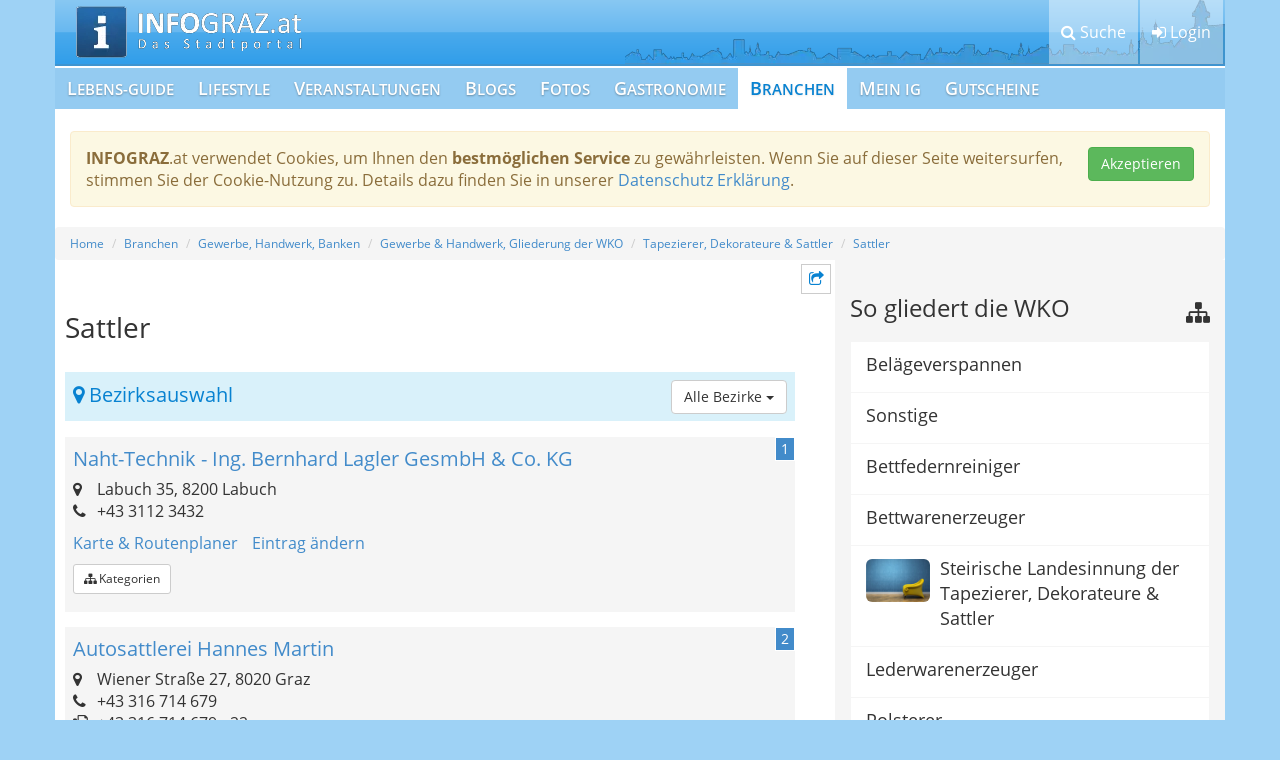

--- FILE ---
content_type: text/html; charset=UTF-8
request_url: https://www.info-graz.at/sattler/
body_size: 16331
content:
<!DOCTYPE html><html lang="de"><head><meta charset="utf-8"/>
<script>var __ezHttpConsent={setByCat:function(src,tagType,attributes,category,force,customSetScriptFn=null){var setScript=function(){if(force||window.ezTcfConsent[category]){if(typeof customSetScriptFn==='function'){customSetScriptFn();}else{var scriptElement=document.createElement(tagType);scriptElement.src=src;attributes.forEach(function(attr){for(var key in attr){if(attr.hasOwnProperty(key)){scriptElement.setAttribute(key,attr[key]);}}});var firstScript=document.getElementsByTagName(tagType)[0];firstScript.parentNode.insertBefore(scriptElement,firstScript);}}};if(force||(window.ezTcfConsent&&window.ezTcfConsent.loaded)){setScript();}else if(typeof getEzConsentData==="function"){getEzConsentData().then(function(ezTcfConsent){if(ezTcfConsent&&ezTcfConsent.loaded){setScript();}else{console.error("cannot get ez consent data");force=true;setScript();}});}else{force=true;setScript();console.error("getEzConsentData is not a function");}},};</script>
<script>var ezTcfConsent=window.ezTcfConsent?window.ezTcfConsent:{loaded:false,store_info:false,develop_and_improve_services:false,measure_ad_performance:false,measure_content_performance:false,select_basic_ads:false,create_ad_profile:false,select_personalized_ads:false,create_content_profile:false,select_personalized_content:false,understand_audiences:false,use_limited_data_to_select_content:false,};function getEzConsentData(){return new Promise(function(resolve){document.addEventListener("ezConsentEvent",function(event){var ezTcfConsent=event.detail.ezTcfConsent;resolve(ezTcfConsent);});});}</script>
<script>if(typeof _setEzCookies!=='function'){function _setEzCookies(ezConsentData){var cookies=window.ezCookieQueue;for(var i=0;i<cookies.length;i++){var cookie=cookies[i];if(ezConsentData&&ezConsentData.loaded&&ezConsentData[cookie.tcfCategory]){document.cookie=cookie.name+"="+cookie.value;}}}}
window.ezCookieQueue=window.ezCookieQueue||[];if(typeof addEzCookies!=='function'){function addEzCookies(arr){window.ezCookieQueue=[...window.ezCookieQueue,...arr];}}
addEzCookies([{name:"ezoab_70247",value:"mod2; Path=/; Domain=info-graz.at; Max-Age=7200",tcfCategory:"store_info",isEzoic:"true",},{name:"ezosuibasgeneris-1",value:"8df2ecc5-ca3f-4067-4ab3-1aefb5693fd0; Path=/; Domain=info-graz.at; Expires=Thu, 28 Jan 2027 23:03:18 UTC; Secure; SameSite=None",tcfCategory:"understand_audiences",isEzoic:"true",}]);if(window.ezTcfConsent&&window.ezTcfConsent.loaded){_setEzCookies(window.ezTcfConsent);}else if(typeof getEzConsentData==="function"){getEzConsentData().then(function(ezTcfConsent){if(ezTcfConsent&&ezTcfConsent.loaded){_setEzCookies(window.ezTcfConsent);}else{console.error("cannot get ez consent data");_setEzCookies(window.ezTcfConsent);}});}else{console.error("getEzConsentData is not a function");_setEzCookies(window.ezTcfConsent);}</script><script type="text/javascript" data-ezscrex='false' data-cfasync='false'>window._ezaq = Object.assign({"edge_cache_status":12,"edge_response_time":2016,"url":"https://www.info-graz.at/sattler/"}, typeof window._ezaq !== "undefined" ? window._ezaq : {});</script><script type="text/javascript" data-ezscrex='false' data-cfasync='false'>window._ezaq = Object.assign({"ab_test_id":"mod2"}, typeof window._ezaq !== "undefined" ? window._ezaq : {});window.__ez=window.__ez||{};window.__ez.tf={};</script><script type="text/javascript" data-ezscrex='false' data-cfasync='false'>window.ezDisableAds = true;</script>
<script data-ezscrex='false' data-cfasync='false' data-pagespeed-no-defer>var __ez=__ez||{};__ez.stms=Date.now();__ez.evt={};__ez.script={};__ez.ck=__ez.ck||{};__ez.template={};__ez.template.isOrig=true;__ez.queue=__ez.queue||function(){var e=0,i=0,t=[],n=!1,o=[],r=[],s=!0,a=function(e,i,n,o,r,s,a){var l=arguments.length>7&&void 0!==arguments[7]?arguments[7]:window,d=this;this.name=e,this.funcName=i,this.parameters=null===n?null:w(n)?n:[n],this.isBlock=o,this.blockedBy=r,this.deleteWhenComplete=s,this.isError=!1,this.isComplete=!1,this.isInitialized=!1,this.proceedIfError=a,this.fWindow=l,this.isTimeDelay=!1,this.process=function(){f("... func = "+e),d.isInitialized=!0,d.isComplete=!0,f("... func.apply: "+e);var i=d.funcName.split("."),n=null,o=this.fWindow||window;i.length>3||(n=3===i.length?o[i[0]][i[1]][i[2]]:2===i.length?o[i[0]][i[1]]:o[d.funcName]),null!=n&&n.apply(null,this.parameters),!0===d.deleteWhenComplete&&delete t[e],!0===d.isBlock&&(f("----- F'D: "+d.name),m())}},l=function(e,i,t,n,o,r,s){var a=arguments.length>7&&void 0!==arguments[7]?arguments[7]:window,l=this;this.name=e,this.path=i,this.async=o,this.defer=r,this.isBlock=t,this.blockedBy=n,this.isInitialized=!1,this.isError=!1,this.isComplete=!1,this.proceedIfError=s,this.fWindow=a,this.isTimeDelay=!1,this.isPath=function(e){return"/"===e[0]&&"/"!==e[1]},this.getSrc=function(e){return void 0!==window.__ezScriptHost&&this.isPath(e)&&"banger.js"!==this.name?window.__ezScriptHost+e:e},this.process=function(){l.isInitialized=!0,f("... file = "+e);var i=this.fWindow?this.fWindow.document:document,t=i.createElement("script");t.src=this.getSrc(this.path),!0===o?t.async=!0:!0===r&&(t.defer=!0),t.onerror=function(){var e={url:window.location.href,name:l.name,path:l.path,user_agent:window.navigator.userAgent};"undefined"!=typeof _ezaq&&(e.pageview_id=_ezaq.page_view_id);var i=encodeURIComponent(JSON.stringify(e)),t=new XMLHttpRequest;t.open("GET","//g.ezoic.net/ezqlog?d="+i,!0),t.send(),f("----- ERR'D: "+l.name),l.isError=!0,!0===l.isBlock&&m()},t.onreadystatechange=t.onload=function(){var e=t.readyState;f("----- F'D: "+l.name),e&&!/loaded|complete/.test(e)||(l.isComplete=!0,!0===l.isBlock&&m())},i.getElementsByTagName("head")[0].appendChild(t)}},d=function(e,i){this.name=e,this.path="",this.async=!1,this.defer=!1,this.isBlock=!1,this.blockedBy=[],this.isInitialized=!0,this.isError=!1,this.isComplete=i,this.proceedIfError=!1,this.isTimeDelay=!1,this.process=function(){}};function c(e,i,n,s,a,d,c,u,f){var m=new l(e,i,n,s,a,d,c,f);!0===u?o[e]=m:r[e]=m,t[e]=m,h(m)}function h(e){!0!==u(e)&&0!=s&&e.process()}function u(e){if(!0===e.isTimeDelay&&!1===n)return f(e.name+" blocked = TIME DELAY!"),!0;if(w(e.blockedBy))for(var i=0;i<e.blockedBy.length;i++){var o=e.blockedBy[i];if(!1===t.hasOwnProperty(o))return f(e.name+" blocked = "+o),!0;if(!0===e.proceedIfError&&!0===t[o].isError)return!1;if(!1===t[o].isComplete)return f(e.name+" blocked = "+o),!0}return!1}function f(e){var i=window.location.href,t=new RegExp("[?&]ezq=([^&#]*)","i").exec(i);"1"===(t?t[1]:null)&&console.debug(e)}function m(){++e>200||(f("let's go"),p(o),p(r))}function p(e){for(var i in e)if(!1!==e.hasOwnProperty(i)){var t=e[i];!0===t.isComplete||u(t)||!0===t.isInitialized||!0===t.isError?!0===t.isError?f(t.name+": error"):!0===t.isComplete?f(t.name+": complete already"):!0===t.isInitialized&&f(t.name+": initialized already"):t.process()}}function w(e){return"[object Array]"==Object.prototype.toString.call(e)}return window.addEventListener("load",(function(){setTimeout((function(){n=!0,f("TDELAY -----"),m()}),5e3)}),!1),{addFile:c,addFileOnce:function(e,i,n,o,r,s,a,l,d){t[e]||c(e,i,n,o,r,s,a,l,d)},addDelayFile:function(e,i){var n=new l(e,i,!1,[],!1,!1,!0);n.isTimeDelay=!0,f(e+" ...  FILE! TDELAY"),r[e]=n,t[e]=n,h(n)},addFunc:function(e,n,s,l,d,c,u,f,m,p){!0===c&&(e=e+"_"+i++);var w=new a(e,n,s,l,d,u,f,p);!0===m?o[e]=w:r[e]=w,t[e]=w,h(w)},addDelayFunc:function(e,i,n){var o=new a(e,i,n,!1,[],!0,!0);o.isTimeDelay=!0,f(e+" ...  FUNCTION! TDELAY"),r[e]=o,t[e]=o,h(o)},items:t,processAll:m,setallowLoad:function(e){s=e},markLoaded:function(e){if(e&&0!==e.length){if(e in t){var i=t[e];!0===i.isComplete?f(i.name+" "+e+": error loaded duplicate"):(i.isComplete=!0,i.isInitialized=!0)}else t[e]=new d(e,!0);f("markLoaded dummyfile: "+t[e].name)}},logWhatsBlocked:function(){for(var e in t)!1!==t.hasOwnProperty(e)&&u(t[e])}}}();__ez.evt.add=function(e,t,n){e.addEventListener?e.addEventListener(t,n,!1):e.attachEvent?e.attachEvent("on"+t,n):e["on"+t]=n()},__ez.evt.remove=function(e,t,n){e.removeEventListener?e.removeEventListener(t,n,!1):e.detachEvent?e.detachEvent("on"+t,n):delete e["on"+t]};__ez.script.add=function(e){var t=document.createElement("script");t.src=e,t.async=!0,t.type="text/javascript",document.getElementsByTagName("head")[0].appendChild(t)};__ez.dot=__ez.dot||{};__ez.queue.addFileOnce('/detroitchicago/boise.js', '/detroitchicago/boise.js?gcb=195-3&cb=5', true, [], true, false, true, false);__ez.queue.addFileOnce('/parsonsmaize/abilene.js', '/parsonsmaize/abilene.js?gcb=195-3&cb=e80eca0cdb', true, [], true, false, true, false);__ez.queue.addFileOnce('/parsonsmaize/mulvane.js', '/parsonsmaize/mulvane.js?gcb=195-3&cb=e75e48eec0', true, ['/parsonsmaize/abilene.js'], true, false, true, false);__ez.queue.addFileOnce('/detroitchicago/birmingham.js', '/detroitchicago/birmingham.js?gcb=195-3&cb=539c47377c', true, ['/parsonsmaize/abilene.js'], true, false, true, false);</script>
<script data-ezscrex="false" type="text/javascript" data-cfasync="false">window._ezaq = Object.assign({"ad_cache_level":0,"adpicker_placement_cnt":0,"ai_placeholder_cache_level":0,"ai_placeholder_placement_cnt":-1,"domain":"info-graz.at","domain_id":70247,"ezcache_level":1,"ezcache_skip_code":0,"has_bad_image":0,"has_bad_words":0,"is_sitespeed":0,"lt_cache_level":0,"response_size":55569,"response_size_orig":49813,"response_time_orig":2005,"template_id":5,"url":"https://www.info-graz.at/sattler/","word_count":0,"worst_bad_word_level":0}, typeof window._ezaq !== "undefined" ? window._ezaq : {});__ez.queue.markLoaded('ezaqBaseReady');</script>
<script type='text/javascript' data-ezscrex='false' data-cfasync='false'>
window.ezAnalyticsStatic = true;

function analyticsAddScript(script) {
	var ezDynamic = document.createElement('script');
	ezDynamic.type = 'text/javascript';
	ezDynamic.innerHTML = script;
	document.head.appendChild(ezDynamic);
}
function getCookiesWithPrefix() {
    var allCookies = document.cookie.split(';');
    var cookiesWithPrefix = {};

    for (var i = 0; i < allCookies.length; i++) {
        var cookie = allCookies[i].trim();

        for (var j = 0; j < arguments.length; j++) {
            var prefix = arguments[j];
            if (cookie.indexOf(prefix) === 0) {
                var cookieParts = cookie.split('=');
                var cookieName = cookieParts[0];
                var cookieValue = cookieParts.slice(1).join('=');
                cookiesWithPrefix[cookieName] = decodeURIComponent(cookieValue);
                break; // Once matched, no need to check other prefixes
            }
        }
    }

    return cookiesWithPrefix;
}
function productAnalytics() {
	var d = {"pr":[6],"omd5":"29e7599c3690467207f52b377e3b3b67","nar":"risk score"};
	d.u = _ezaq.url;
	d.p = _ezaq.page_view_id;
	d.v = _ezaq.visit_uuid;
	d.ab = _ezaq.ab_test_id;
	d.e = JSON.stringify(_ezaq);
	d.ref = document.referrer;
	d.c = getCookiesWithPrefix('active_template', 'ez', 'lp_');
	if(typeof ez_utmParams !== 'undefined') {
		d.utm = ez_utmParams;
	}

	var dataText = JSON.stringify(d);
	var xhr = new XMLHttpRequest();
	xhr.open('POST','/ezais/analytics?cb=1', true);
	xhr.onload = function () {
		if (xhr.status!=200) {
            return;
		}

        if(document.readyState !== 'loading') {
            analyticsAddScript(xhr.response);
            return;
        }

        var eventFunc = function() {
            if(document.readyState === 'loading') {
                return;
            }
            document.removeEventListener('readystatechange', eventFunc, false);
            analyticsAddScript(xhr.response);
        };

        document.addEventListener('readystatechange', eventFunc, false);
	};
	xhr.setRequestHeader('Content-Type','text/plain');
	xhr.send(dataText);
}
__ez.queue.addFunc("productAnalytics", "productAnalytics", null, true, ['ezaqBaseReady'], false, false, false, true);
</script><base href="https://www.info-graz.at/sattler/"/> <title>Sattler - Graz Stadt-Portal - Hauptstadt der Steiermark </title>  <meta http-equiv="X-UA-Compatible" content="IE=edge"/> <meta name="viewport" content="width=device-width, initial-scale=1"/> <meta name="language" content="de"/> <meta name="robots" content="INDEX, FOLLOW"/> <meta name="robots" content="NOODP"/> <meta name="description" content="Stadtportal Graz mit Branchenverzeichnis, Eventkalender, Veranstaltungsfotos, Blogs und viel Information über unsere liebenswerte und lebenswerte Stadt."/> <meta name="keywords" content="Graz,Information,Veranstaltungen,Hotels,Restaurant,Branchen-Guide,eventkalender,eventfotos,veranstaltungsbilder,blogs"/> <meta name="verify-v1" content="NvlWDxuTQeOsJmn9dGakyfFDM7lsvhnZCHm4xFn4Fn8="/> <meta name="google-site-verification" content="5KJXbpbrlZrdcThjEEKFEJ5ABbZSxRI80h93PR2AbmI"/> <meta name="p:domain_verify" content="c83a167c6b19365b315a7707603edafe"/> <meta name="msvalidate.01" content="B40C139BE77FF096789BA59B8CC28BC1"/> <meta name="city" content="Graz"/> <meta name="zipcode" content="8010"/> <meta name="country" content="Austria"/> <meta name="state" content="Austria"/> <meta name="geo.position" content="47.070714;15.439503999999943"/> <meta name="geo.placename" content="Austria, Graz"/> <meta name="geo.region" content="AT-6"/> <meta name="DC.coverage" content="Steiermark; Graz"/> <meta name="DC.Title" content="Sattler - Graz Stadt-Portal - Hauptstadt der Steiermark "/> <meta name="DC.Publisher" content="INFO-Portal Marketinggesellschaft mbH"/> <meta name="DC.Language" content="de"/> <meta name="DC.Identifier" content="https://www.info-graz.at"/> <meta name="DC.Type" content="Service"/> <meta name="DC.Rights" content="2012 INFO-Portal Marketinggesellschaft mbH"/> <link rel="canonical" href="https://www.info-graz.at/sattler/"/> <link rel="shortcut icon" href="/cms/info-graz/www/img/favicon.ico"/> <link rel="apple-touch-icon" href="/cms/info-graz/www/img/apple-touch-icon.png"/> <link rel="stylesheet" href="/cms/info-graz/www/css/font/open-sans/style.css" type="text/css" media="all"/> <link rel="stylesheet" href="/php/minify/?g=page_css" type="text/css" media="screen"/> <script type="text/javascript"> var ivas_variables = { path_customer : '/cms/info-graz/www/', path_js_general_content : '/js/content/', path_js_general_ajax : '/js/Ajax/', sla_id : 1, current_url : '/sattler/', logged_in : '' }; var ig_variables = { advertising : "", advertising_type : "content", }; var googletag = googletag || {}; </script> <script type='text/javascript'>
var ezoTemplate = 'orig_site';
var ezouid = '1';
var ezoFormfactor = '1';
</script><script data-ezscrex="false" type='text/javascript'>
var soc_app_id = '0';
var did = 70247;
var ezdomain = 'info-graz.at';
var ezoicSearchable = 1;
</script></head> <body class="page-content os-mac browser-chrome"><noscript><iframe src="https://www.googletagmanager.com/ns.html?id=GTM-K8369SH" height="0" width="0" style="display:none;visibility:hidden"></iframe></noscript> <header class="container-fluid ig-head"> <div class="container ig-head-bg"> <div class="row"> <div class="col-md-12 ig-head-col"> <ul class="ig-head-nav" data-toggle-active="false"> <li><button type="button" class="btn btn-default" data-toggle="search"><i class="fa fa-search"></i> <span class="ig-head-nav-text">Suche</span></button></li> <li><button type="button" class="btn btn-default" data-toggle="login"><i class="fa fa-sign-in"></i> <span class="ig-head-nav-text">Login</span></button></li> <li> <button type="button" class="btn btn-default navbar-toggle collapsed" data-toggle="collapse" data-target="#navbar" aria-expanded="false" aria-controls="navbar"> <span class="sr-only">Toggle navigation</span> <i class="fa fa-bars"></i> <span class="ig-head-nav-text">Menü</span> </button> </li> </ul> <a class="ig-logo" href="/">Graz Stadt-Portal - Hauptstadt der Steiermark </a> </div> </div> </div> <div class="container ig-toggle-menue ig-head-search"> <div class="row"> <div class="col-md-12 clearfix"> <p class="headTitle">Branchen Suche</p> <div class="ig-head-search-text"> Hier suchen Sie ausschließlich in den Texten und Keywords der Brancheneinträge. Beachten Sie bitte die weiteren Suchmöglichkeiten unten - Sie werden auch Ihre Wünsche erfüllt bekommen. </div> <form class="frm_search" method="post" action="/graz-von-a-z-suche/"> <input type="hidden" name="post_action" value="firm_search"/> <input type="hidden" name="search_results_link" value="/graz-von-a-z-suchergebnisse/"/> <input type="hidden" name="search_options" value="0"/> <div class="input-group"> <input type="text" class="form-control" placeholder="Firmen Name" name="firm_search_name" value=""/> <span class="input-group-btn"> <button class="btn btn-default" type="submit"><i class="fa fa-search"></i></button> </span> </div> </form> <p class="headTitle">Weitere Suchmöglichkeiten</p> <nav> <ul class="nav nav-pills"> <li role="presentation"><a href="/aerztenotdienst-graz-notdienst-erste-hilfe-wochenenddienst-apotheke-tierarzt-aerztlicher-aerzte-bereitschaftsdienst/">Notdienste, nachts und am Wochenende</a></li> <li role="presentation"><a href="/apotheken-notdienst-notfallapotheke-medikamente-nachtapotheke/">Apotheken-Bereitschaft</a></li> <li role="presentation"><a href="http://www.grazhats.at">Marken, Produkte</a></li> <li role="presentation"><a href="/regionale-gutscheine-zum-verschenken/">Suche Gutscheine</a></li> <li role="presentation"><a href="/zahnarzt-notdienst-bezirke-zahnschmerzen-zahnklinik-lkh-zahnaerztlicher-wochenenddienst-zahnambulatorium/">Dienstbereit: Zahnarzt / Zahnärztin</a></li> <li role="presentation"><a href="/blog-news-blogger-free/">Suche in den INFOGRAZ.at-Blogs</a></li> <li role="presentation"><a href="/veranstaltungen-steiermark-events-heute-veranstaltungskalender-kulturserver/">Veranstaltungen / Events</a></li> <li role="presentation"><a href="/branchenverzeichnis-vereine-kuenstler/">Suche nach Branchen und Kategorien</a></li> <li role="presentation"><a href="/suchen-suche-gefunden-werden-themen-kategorien-zusatzinformationen-zusatztexte/">Volltextsuche auf INFOGRAZ.at komplett</a></li> </ul> </nav> </div> </div> </div> <div class="container ig-toggle-menue ig-head-login"> <div class="row"> <div class="col-md-6"> <p class="headTitle">Mein Benutzer</p> <form method="post" action="/login-anmelden/" class="ig-form ig-login-head"> <input type="hidden" name="login_set_cookie" id="login_set_cookie" value="on"/> <input type="hidden" name="action" value="login_user"/> <input type="hidden" name="redirect_login" value="/sattler/"/> <div class="form-group"> <label for="frm_login_name"><i class="fa fa-user"></i> Benutzer:</label> <input type="text" class="form-control" name="login_name" id="frm_login_name" value="" placeholder="Benutzername eingeben"/> </div> <div class="form-group"> <label for="frm_login_pwd"><i class="fa fa-key"></i> Passwort:</label> <input type="password" class="form-control" name="login_pwd" id="frm_login_pwd" value="" placeholder="Passwort eingeben"/> </div> <button class="btn btn-primary pull-left" type="button" data-social-function="true" data-type="login"><i class="fa fa-facebook-official"></i> Login mit Facebook</button> <button class="btn btn-default pull-right" type="submit"><i class="fa fa-sign-in"></i> Login</button> </form> </div> <div class="col-md-6"> <p class="headTitle ig-new-user">Neuer Benutzer</p> <div class="list-group ig-user-links"> <a href="/registrieren/" class="list-group-item"><i class="fa fa-user-plus"></i> Registrieren</a> <a href="/passwort-vergessen/" class="list-group-item"><i class="fa fa-envelope"></i> Passwort vergessen?</a> </div> </div> </div> </div> <div class="container ig-mainnav-bg"> <nav class="navbar ig-mainnav"> <div class="row"> <div id="navbar" class="navbar-collapse collapse"> <ul class="nav navbar-nav"> <li> <a href="/ausbildung-beratung-fortbildung-familie-gesundheit-tipps-ernaehrung-freizeit/">Lebens-Guide</a> </li> <li> <a href="/lifestyle-lebensstil-modern/">Lifestyle </a> </li> <li> <a href="/veranstaltungen-steiermark-events-heute-veranstaltungskalender-kulturserver/">Veranstaltungen</a> </li> <li> <a href="/blog-news-blogger-free/">Blogs</a> </li> <li> <a href="/partyfotos-eventfotos-bilder-fotos/">Fotos</a> </li> <li> <a href="/restaurants-gastronomie/">Gastronomie</a> </li> <li class="active"> <a href="/branchenverzeichnis-vereine-kuenstler/">Branchen</a> </li> <li> <a href="/veranstaltung-event-gratis-veroeffentlichen/">Mein IG</a> </li> <li> <a href="https://www.info-graz.at/gutscheine/">Gutscheine</a> </li> </ul> </div> </div> </nav> </div> </header> <div class="container-fluid ig-page"> <div class="container ig-page-bg stickem-container"> <div class="alert alert-warning confirmed alert-cookies clearfix" data-ivas="cookie"> <button class="pull-right btn btn-success" data-ivas-dsgvo="cookie">Akzeptieren</button> <p><strong>INFOGRAZ</strong>.at verwendet Cookies, um Ihnen den <strong>bestmöglichen Service</strong> zu gewährleisten. Wenn Sie auf dieser Seite weitersurfen, stimmen Sie der Cookie-Nutzung zu. Details dazu finden Sie in unserer <a href="/datenschutz/" target="_blank">Datenschutz Erklärung</a>.</p> </div> <div class="ig-advert ig-slot-skyscraper"> <div id="ig_adslot_skyscraper" class="stickem" data-ig-advert="2016"></div> </div> <div class="row page-padding ig-breadcrumb"> <div id="ig_ros_top" class="ig-adslot-ros-top" data-ig-advert="2016"></div> <!--googleoff: index--> <ol class="breadcrumb"> <li><a href="/">Home</a></li> <li><a href="/branchenverzeichnis-vereine-kuenstler/">Branchen</a></li> <li><a href="/gewerbe-handwerk-banken-industrie-handwerker-adressen-adresssuche-fundgrube/">Gewerbe, Handwerk, Banken</a></li> <li><a href="/gewerbe-handwerk/">Gewerbe &amp; Handwerk, Gliederung der WKO</a></li> <li><a href="/tapezierer-dekorateure-sattler/">Tapezierer, Dekorateure &amp; Sattler</a></li> <li><a href="/sattler/">Sattler</a></li> </ol> <!--googleon: index--> </div> <div class="row page-padding ig-page-area"> <div class="col-md-8 ig-content-area"> <div class="ig-content-menue-area"> <ul class="list-unstyled ig-content-menue stickem"> <li class="hidden ig-page-back-button"><button type="button" class="btn btn-default btn-sm btn-sidebar" data-target="back"><i class="fa fa-arrow-circle-left"></i> <span class="sr-only">Zurück</span></button></li> <li class="cm-top-button cm-nav-button"><button type="button" class="btn btn-default btn-sm btn-sidebar" data-target="menue"><i class="fa fa-sitemap"></i> <span class="sr-only">Navigation</span></button></li> <li class="hidden"><button type="button" class="btn btn-default btn-sm btn-sidebar" data-target="textblock"><i class="fa fa-info-circle"></i> <span class="sr-only">Mehr Information</span></button></li> <li class="hidden"><button type="button" class="btn btn-default btn-sm btn-sidebar" data-target="map"><i class="fa fa-map-marker"></i> <span class="sr-only">Zur Karte</span></button></li> <li><button type="button" class="btn btn-default btn-sm btn-sidebar" data-target="share"><i class="fa fa-share-square-o"></i> <span class="sr-only">Teilen</span></button></li> <li class="cm-top-button"><button type="button" class="btn btn-default btn-sm btn-sidebar" data-target="top"><i class="fa fa-arrow-circle-up"></i> <span class="sr-only">Nach Oben</span></button></li> </ul> </div> <!-- Modal --> <div class="modal fade" id="INFOGrazShare" tabindex="-1" role="dialog" aria-labelledby="INFOGrazShare" aria-hidden="true"> <div class="modal-dialog modal-sm"> <div class="modal-content"> <div class="modal-header"> <button type="button" class="close" data-dismiss="modal" aria-label="Close"><span aria-hidden="true">×</span></button> <p class="modal-head-title modal-title">Teilen</p> </div> <div class="alert alert-info modal-alert"> <p>Hier können Sie diese eine Seite auf den verschiedenen sozialen Netzwerken teilen.</p> </div> <div class="modal-body modal-share"> <div class="panel panel-default"> <div class="panel-body"> <i class="fa fa-facebook-official"></i> <div class="fb-like" data-href="https://www.info-graz.at/sattler/" data-layout="button_count" data-action="like" data-show-faces="false" data-share="true"></div> </div> </div> <div class="panel panel-default"> <div class="panel-body"> <i class="fa fa-google-plus-square"></i> <!-- Fügen Sie dieses Tag an der Stelle ein, an der die Teilen-Schaltfläche erscheinen soll. --> <div class="g-plus" data-action="share" data-annotation="bubble"></div> </div> </div> <div class="panel panel-default"> <div class="panel-body"> <i class="fa fa-twitter-square"></i> <a href="https://twitter.com/share" class="twitter-share-button">Tweet</a> </div> </div> </div> <div class="modal-footer"> <button type="button" class="btn btn-default pull-left" data-dismiss="modal">Schließen</button> </div> </div> </div> </div> <section class="ig-content-head clearfix"> <div id="ig_ros_linkunit_1" class="ig-adslot-ros-linkunit" data-ig-advert="adsense"> <!-- EZOIC_REMOVE_BEGIN --> <script> var cpgClientWidth = document.documentElement.clientWidth; if (cpgClientWidth>=1024) { /* D_ROS_LINKUNIT_1 */ document.write('<ins class="adsbygoogle" style="display:inline-block;width:728px;height:15px" data-ad-client="ca-pub-6782044965169125" data-ad-slot="5893238916"></ins>'); } else if(cpgClientWidth<1024 && cpgClientWidth>=748) { /* D_ROS_LINKUNIT_1 */ document.write('<ins class="adsbygoogle" style="display:inline-block;width:728px;height:15px" data-ad-client="ca-pub-6782044965169125" data-ad-slot="5893238916"></ins>'); } (adsbygoogle = window.adsbygoogle || []).push({ }); </script> <!-- EZOIC_REMOVE_END --> </div> <h1 class="page-head">Sattler</h1> </section> <section class="ig-section ig-firms" data-ig-section="firms"> <!--googleoff: index--> <div class="ig-firms-districts"> <div class="row"> <div class="col-md-8"> <h3><i class="fa fa-map-marker"></i> Bezirksauswahl</h3> </div> <div class="col-md-4"> <div class="dropdown pull-right"> <button class="btn btn-default" id="firmDistricts" type="button" data-toggle="dropdown" aria-haspopup="true" aria-expanded="false"> <span id="firm_district_text" data-default="Alle Bezirke">Alle Bezirke</span> <span class="caret"></span> </button> <ul class="dropdown-menu" role="menu" aria-labelledby="firmDistricts"> <li class="active"><a class="firm-district-filter" data-district="0">Alle Bezirke</a></li> <li><a class="firm-district-filter" data-district="1">Innere Stadt</a></li> <li><a class="firm-district-filter" data-district="2">St. Leonhard</a></li> <li><a class="firm-district-filter" data-district="3">Geidorf</a></li> <li><a class="firm-district-filter" data-district="4">Lend</a></li> <li><a class="firm-district-filter" data-district="5">Gries</a></li> <li><a class="firm-district-filter" data-district="6">Jakomini</a></li> <li><a class="firm-district-filter" data-district="7">Liebenau</a></li> <li><a class="firm-district-filter" data-district="8">St. Peter</a></li> <li><a class="firm-district-filter" data-district="9">Waltendorf</a></li> <li><a class="firm-district-filter" data-district="10">Ries</a></li> <li><a class="firm-district-filter" data-district="11">Mariatrost</a></li> <li><a class="firm-district-filter" data-district="12">Andritz</a></li> <li><a class="firm-district-filter" data-district="13">Gösting</a></li> <li><a class="firm-district-filter" data-district="14">Eggenberg</a></li> <li><a class="firm-district-filter" data-district="15">Wetzelsdorf</a></li> <li><a class="firm-district-filter" data-district="16">Straßgang</a></li> <li><a class="firm-district-filter" data-district="17">Puntigam</a></li> <li><a class="firm-district-filter" data-district="18">außerhalb von Graz</a></li> </ul> </div> </div> </div> </div> <!--googleon: index--> <div class="ig-firms-list clearfix" data-snippet-id="5241"> <article class="media ig-list-entry clearfix" id="ig_list_entry_38890" data-id="38890"> <p class="media-heading ig-list-head"> <span class="pull-right ig-counter" data-counter="true">1</span> <a href="/sattler/firmen/38890_naht-technik-ing-bernhard-lagler-gesmbh-co-kg-labuch-35-8200-labuch/" data-title="true">Naht-Technik - Ing. Bernhard Lagler GesmbH &amp; Co. KG</a> </p> <div class="ig-list-body"> <address class="ig-adress" data-map-adress="Labuch 35, 8200 Labuch" data-map-long="" data-map-lat=""> <i class="fa fa-map-marker"></i> Labuch 35, 8200 Labuch<br/> <i class="fa fa-phone"></i> +43 3112 3432<br/> </address> <ul class="list-inline"> <li><a href="/sattler/firmen/38890_naht-technik-ing-bernhard-lagler-gesmbh-co-kg-labuch-35-8200-labuch/#detail_map" rel="nofollow">Karte &amp; Routenplaner</a></li> <li class="report_error"><a href="/sattler/firmen/38890_naht-technik-ing-bernhard-lagler-gesmbh-co-kg-labuch-35-8200-labuch/errormail/" rel="nofollow">Eintrag ändern</a></li> </ul> <ul class="list-inline firm-collapsed-menue"> <li> <button class="btn btn-default btn-sm collapsed" type="button" data-toggle="collapse" data-target="#firm_categories_38890" aria-expanded="false" aria-controls="firm_categories_38890"> <i class="fa fa-sitemap"></i> Kategorien </button> </li> </ul> <!--googleoff: index--> <div class="collapse firm-categories" id="firm_categories_38890"> <a href="/maler-tapezierer-raumausstatter-wohnung-raumgestaltung-dekorateurin-wohnideen-umgebung/">Landesinnung Maler und Tapezierer</a>, <a href="/sattler/">Sattler einschl. Fahrzeugsattler u.Riemer</a> </div> <!--googleon: index--> </div> </article> <article class="media ig-list-entry clearfix" id="ig_list_entry_8491" data-id="8491"> <p class="media-heading ig-list-head"> <span class="pull-right ig-counter" data-counter="true">2</span> <a href="/sattler/firmen/8491_autosattlerei-hannes-martin-wiener-strasse-27-8020-graz/" data-title="true">Autosattlerei Hannes Martin</a> </p> <div class="ig-list-body"> <address class="ig-adress" data-map-adress="Wiener Straße 27, 8020 Graz" data-map-long="" data-map-lat=""> <i class="fa fa-map-marker"></i> Wiener Straße 27, 8020 Graz<br/> <i class="fa fa-phone"></i> +43 316 714 679 <br/> <i class="fa fa-fax"></i> +43 316 714 679 - 22<br/> </address> <ul class="list-inline"> <li><a href="/sattler/firmen/8491_autosattlerei-hannes-martin-wiener-strasse-27-8020-graz/#detail_map" rel="nofollow">Karte &amp; Routenplaner</a></li> <li class="report_error"><a href="/sattler/firmen/8491_autosattlerei-hannes-martin-wiener-strasse-27-8020-graz/errormail/" rel="nofollow">Eintrag ändern</a></li> </ul> <ul class="list-inline firm-collapsed-menue"> <li> <button class="btn btn-default btn-sm collapsed" type="button" data-toggle="collapse" data-target="#firm_categories_8491" aria-expanded="false" aria-controls="firm_categories_8491"> <i class="fa fa-sitemap"></i> Kategorien </button> </li> </ul> <!--googleoff: index--> <div class="collapse firm-categories" id="firm_categories_8491"> <a href="/maler-tapezierer-raumausstatter-wohnung-raumgestaltung-dekorateurin-wohnideen-umgebung/">Landesinnung Maler und Tapezierer</a>, <a href="/sattler/">Sattler einschl. Fahrzeugsattler u.Riemer</a> </div> <!--googleon: index--> </div> </article> <article class="media ig-list-entry clearfix" id="ig_list_entry_38894" data-id="38894"> <p class="media-heading ig-list-head"> <span class="pull-right ig-counter" data-counter="true">3</span> <a href="/sattler/firmen/38894_ruthofer-exklusiv-norbert-heinrich-ruthofer-grazer-strasse-11-8101-gratkorn/" data-title="true">Ruthofer Exklusiv - Norbert Heinrich Ruthofer</a> </p> <div class="ig-list-body"> <address class="ig-adress" data-map-adress="Grazer Straße 11, 8101 Gratkorn" data-map-long="" data-map-lat=""> <i class="fa fa-map-marker"></i> Grazer Straße 11, 8101 Gratkorn<br/> <i class="fa fa-mobile"></i> +43 664 5364 407<br/> </address> <ul class="list-inline"> <li><a href="/sattler/firmen/38894_ruthofer-exklusiv-norbert-heinrich-ruthofer-grazer-strasse-11-8101-gratkorn/#detail_mail" rel="nofollow">E-Mail</a></li> <li><a href="/sattler/firmen/38894_ruthofer-exklusiv-norbert-heinrich-ruthofer-grazer-strasse-11-8101-gratkorn/#detail_map" rel="nofollow">Karte &amp; Routenplaner</a></li> <li class="report_error"><a href="/sattler/firmen/38894_ruthofer-exklusiv-norbert-heinrich-ruthofer-grazer-strasse-11-8101-gratkorn/errormail/" rel="nofollow">Eintrag ändern</a></li> </ul> <ul class="list-inline firm-collapsed-menue"> <li> <button class="btn btn-default btn-sm collapsed" type="button" data-toggle="collapse" data-target="#firm_categories_38894" aria-expanded="false" aria-controls="firm_categories_38894"> <i class="fa fa-sitemap"></i> Kategorien </button> </li> </ul> <!--googleoff: index--> <div class="collapse firm-categories" id="firm_categories_38894"> <a href="/maler-tapezierer-raumausstatter-wohnung-raumgestaltung-dekorateurin-wohnideen-umgebung/">Landesinnung Maler und Tapezierer</a>, <a href="/sattler/">Sattler einschl. Fahrzeugsattler u.Riemer</a> </div> <!--googleon: index--> </div> </article> <article class="media ig-list-entry clearfix" id="ig_list_entry_38891" data-id="38891"> <p class="media-heading ig-list-head"> <span class="pull-right ig-counter" data-counter="true">4</span> <a href="/sattler/firmen/38891_christian-walter-pilich-autosattlerei-pilich/" data-title="true">Christian Walter Pilich - Autosattlerei Pilich</a> </p> <div class="ig-list-body"> <address class="ig-adress" data-map-adress="Kapellenstraße 94, 8071 Vasoldsberg" data-map-long="" data-map-lat=""> <i class="fa fa-map-marker"></i> Kapellenstraße 94, 8071 Vasoldsberg<br/> <i class="fa fa-phone"></i> +43 3135 498 99<br/> <i class="fa fa-fax"></i> +43 3135 498 99<br/> <i class="fa fa-mobile"></i> +43 664 1326 909<br/> </address> <ul class="list-inline"> <li><a href="/sattler/firmen/38891_christian-walter-pilich-autosattlerei-pilich/#detail_map" rel="nofollow">Karte &amp; Routenplaner</a></li> <li class="report_error"><a href="/sattler/firmen/38891_christian-walter-pilich-autosattlerei-pilich/errormail/" rel="nofollow">Eintrag ändern</a></li> </ul> <ul class="list-inline firm-collapsed-menue"> <li> <button class="btn btn-default btn-sm collapsed" type="button" data-toggle="collapse" data-target="#firm_categories_38891" aria-expanded="false" aria-controls="firm_categories_38891"> <i class="fa fa-sitemap"></i> Kategorien </button> </li> </ul> <!--googleoff: index--> <div class="collapse firm-categories" id="firm_categories_38891"> <a href="/wohnzimmer-schlafzimmer-kinderzimmer-betten-stuhl-einrichten-schrank-outdoor/">Einrichtungsfachhandel</a>, <a href="/maler-tapezierer-raumausstatter-wohnung-raumgestaltung-dekorateurin-wohnideen-umgebung/">Landesinnung Maler und Tapezierer</a>, <a href="/wohnzimmer-schlafzimmer-kinderzimmer-betten-stuhl-einrichten-schrank-outdoor/">LG Einrichtungsfachhandel </a>, <a href="/sattler/">Sattler einschl. Fahrzeugsattler u.Riemer</a> </div> <!--googleon: index--> </div> </article> <article class="media ig-list-entry clearfix" id="ig_list_entry_38892" data-id="38892"> <p class="media-heading ig-list-head"> <span class="pull-right ig-counter" data-counter="true">5</span> <a href="/sattler/firmen/38892_christian-walter-pilich-autosattlerei-pilich/" data-title="true">Christian Walter Pilich - Autosattlerei Pilich</a> </p> <div class="ig-list-body"> <address class="ig-adress" data-map-adress="Labuch 35, 8200 Labuch" data-map-long="" data-map-lat=""> <i class="fa fa-map-marker"></i> Labuch 35, 8200 Labuch<br/> <i class="fa fa-phone"></i> +43 3135 498 99<br/> <i class="fa fa-fax"></i> +43 3135 498 99<br/> <i class="fa fa-mobile"></i> +43 664 1326 909<br/> </address> <ul class="list-inline"> <li><a href="/sattler/firmen/38892_christian-walter-pilich-autosattlerei-pilich/#detail_map" rel="nofollow">Karte &amp; Routenplaner</a></li> <li class="report_error"><a href="/sattler/firmen/38892_christian-walter-pilich-autosattlerei-pilich/errormail/" rel="nofollow">Eintrag ändern</a></li> </ul> <ul class="list-inline firm-collapsed-menue"> <li> <button class="btn btn-default btn-sm collapsed" type="button" data-toggle="collapse" data-target="#firm_categories_38892" aria-expanded="false" aria-controls="firm_categories_38892"> <i class="fa fa-sitemap"></i> Kategorien </button> </li> </ul> <!--googleoff: index--> <div class="collapse firm-categories" id="firm_categories_38892"> <a href="/schuhzubehoerhandel/">Handel m.Leder u.Schuhzubehör</a>, <a href="/maler-tapezierer-raumausstatter-wohnung-raumgestaltung-dekorateurin-wohnideen-umgebung/">Landesinnung Maler und Tapezierer</a>, <a href="/sattler/">Sattler einschl. Fahrzeugsattler u.Riemer</a> </div> <!--googleon: index--> </div> </article> <article class="media ig-list-entry clearfix" id="ig_list_entry_38893" data-id="38893"> <p class="media-heading ig-list-head"> <span class="pull-right ig-counter" data-counter="true">6</span> <a href="/sattler/firmen/38893_resch-stefan-customize-stefan-resch-gartenweg-8-8410-weitendorf/" data-title="true">Resch Stefan Customize - Stefan Resch </a> </p> <div class="ig-list-body"> <address class="ig-adress" data-map-adress="Gartenweg 8, 8410 Weitendorf" data-map-long="" data-map-lat=""> <i class="fa fa-map-marker"></i> Gartenweg 8, 8410 Weitendorf<br/> <i class="fa fa-mobile"></i> +43 664 1449 291<br/> </address> <ul class="list-inline"> <li><a href="/sattler/firmen/38893_resch-stefan-customize-stefan-resch-gartenweg-8-8410-weitendorf/#detail_mail" rel="nofollow">E-Mail</a></li> <li><a href="/sattler/firmen/38893_resch-stefan-customize-stefan-resch-gartenweg-8-8410-weitendorf/#detail_map" rel="nofollow">Karte &amp; Routenplaner</a></li> <li class="report_error"><a href="/sattler/firmen/38893_resch-stefan-customize-stefan-resch-gartenweg-8-8410-weitendorf/errormail/" rel="nofollow">Eintrag ändern</a></li> </ul> <ul class="list-inline firm-collapsed-menue"> <li> <button class="btn btn-default btn-sm collapsed" type="button" data-toggle="collapse" data-target="#firm_categories_38893" aria-expanded="false" aria-controls="firm_categories_38893"> <i class="fa fa-sitemap"></i> Kategorien </button> </li> </ul> <!--googleoff: index--> <div class="collapse firm-categories" id="firm_categories_38893"> <a href="/maler-tapezierer-raumausstatter-wohnung-raumgestaltung-dekorateurin-wohnideen-umgebung/">Landesinnung Maler und Tapezierer</a>, <a href="/sattler/">Sattler einschl. Fahrzeugsattler u.Riemer</a> </div> <!--googleon: index--> </div> </article> <article class="media ig-list-entry clearfix" id="ig_list_entry_38895" data-id="38895"> <p class="media-heading ig-list-head"> <span class="pull-right ig-counter" data-counter="true">7</span> <a href="/sattler/firmen/38895_sattler-tapezierer-robert-strini/" data-title="true">Sattler &amp; Tapezierer Robert Strini</a> </p> <div class="ig-list-body"> <address class="ig-adress" data-map-adress="Mühlgasse 3, 8580 Köflach" data-map-long="" data-map-lat=""> <i class="fa fa-map-marker"></i> Mühlgasse 3, 8580 Köflach<br/> <i class="fa fa-phone"></i> +43 3144 2715 <br/> </address> <ul class="list-inline"> <li><a href="/sattler/firmen/38895_sattler-tapezierer-robert-strini/#detail_map" rel="nofollow">Karte &amp; Routenplaner</a></li> <li class="report_error"><a href="/sattler/firmen/38895_sattler-tapezierer-robert-strini/errormail/" rel="nofollow">Eintrag ändern</a></li> </ul> <ul class="list-inline firm-collapsed-menue"> <li> <button class="btn btn-default btn-sm collapsed" type="button" data-toggle="collapse" data-target="#firm_categories_38895" aria-expanded="false" aria-controls="firm_categories_38895"> <i class="fa fa-sitemap"></i> Kategorien </button> </li> </ul> <!--googleoff: index--> <div class="collapse firm-categories" id="firm_categories_38895"> <a href="/maler-tapezierer-raumausstatter-wohnung-raumgestaltung-dekorateurin-wohnideen-umgebung/">Landesinnung Maler und Tapezierer</a>, <a href="/sattler/">Sattler einschl. Fahrzeugsattler u.Riemer</a> </div> <!--googleon: index--> </div> </article> <article class="media ig-list-entry clearfix" id="ig_list_entry_38887" data-id="38887"> <p class="media-heading ig-list-head"> <span class="pull-right ig-counter" data-counter="true">8</span> <a href="/sattler/firmen/38887_sattlerei-meisterbetrieb-johann-trieb/" data-title="true">Sattlerei-Meisterbetrieb Johann Trieb</a> </p> <div class="ig-list-body"> <address class="ig-adress" data-map-adress="Passail 105, 8162 Passail" data-map-long="" data-map-lat=""> <i class="fa fa-map-marker"></i> Passail 105, 8162 Passail<br/> <i class="fa fa-phone"></i> +43 3179 235 20 <br/> <i class="fa fa-fax"></i> +43 3179 235 20 - 30<br/> </address> <ul class="list-inline"> <li><a href="/sattler/firmen/38887_sattlerei-meisterbetrieb-johann-trieb/#detail_mail" rel="nofollow">E-Mail</a></li> <li><a href="/sattler/firmen/38887_sattlerei-meisterbetrieb-johann-trieb/#detail_map" rel="nofollow">Karte &amp; Routenplaner</a></li> <li class="report_error"><a href="/sattler/firmen/38887_sattlerei-meisterbetrieb-johann-trieb/errormail/" rel="nofollow">Eintrag ändern</a></li> </ul> <ul class="list-inline firm-collapsed-menue"> <li> <button class="btn btn-default btn-sm collapsed" type="button" data-toggle="collapse" data-target="#firm_categories_38887" aria-expanded="false" aria-controls="firm_categories_38887"> <i class="fa fa-sitemap"></i> Kategorien </button> </li> </ul> <!--googleoff: index--> <div class="collapse firm-categories" id="firm_categories_38887"> <a href="/maler-tapezierer-raumausstatter-wohnung-raumgestaltung-dekorateurin-wohnideen-umgebung/">Landesinnung Maler und Tapezierer</a>, <a href="/sattler/">Sattler einschl. Fahrzeugsattler u.Riemer</a>, <a href="/tapezierergewerbe-tapezierer-und-tapeziererinnen-in-graz-und-graz-umgebung/">Tapezierer</a>, <a href="/uneingeschraenktes-handelsgewerbe-nicht-eingereiht/">Uneingeschränktes Handelsgewerbe</a> </div> <!--googleon: index--> </div> </article> <article class="media ig-list-entry clearfix" id="ig_list_entry_38888" data-id="38888"> <p class="media-heading ig-list-head"> <span class="pull-right ig-counter" data-counter="true">9</span> <a href="/sattler/firmen/38888_fahrzeugsattlermeister-walter-krenn-pirching-1-8081-pirching-am-traubenberg/" data-title="true">Fahrzeugsattlermeister Walter Krenn </a> </p> <div class="ig-list-body"> <address class="ig-adress" data-map-adress="Pirching 1, 8081 Pirching am Traubenberg" data-map-long="" data-map-lat=""> <i class="fa fa-map-marker"></i> Pirching 1, 8081 Pirching am Traubenberg<br/> <i class="fa fa-mobile"></i> +43 664 1659 740<br/> </address> <ul class="list-inline"> <li><a href="/sattler/firmen/38888_fahrzeugsattlermeister-walter-krenn-pirching-1-8081-pirching-am-traubenberg/#detail_mail" rel="nofollow">E-Mail</a></li> <li><a href="/sattler/firmen/38888_fahrzeugsattlermeister-walter-krenn-pirching-1-8081-pirching-am-traubenberg/#detail_map" rel="nofollow">Karte &amp; Routenplaner</a></li> <li class="report_error"><a href="/sattler/firmen/38888_fahrzeugsattlermeister-walter-krenn-pirching-1-8081-pirching-am-traubenberg/errormail/" rel="nofollow">Eintrag ändern</a></li> </ul> <ul class="list-inline firm-collapsed-menue"> <li> <button class="btn btn-default btn-sm collapsed" type="button" data-toggle="collapse" data-target="#firm_categories_38888" aria-expanded="false" aria-controls="firm_categories_38888"> <i class="fa fa-sitemap"></i> Kategorien </button> </li> </ul> <!--googleoff: index--> <div class="collapse firm-categories" id="firm_categories_38888"> <a href="/maler-tapezierer-raumausstatter-wohnung-raumgestaltung-dekorateurin-wohnideen-umgebung/">Landesinnung Maler und Tapezierer</a>, <a href="/sattler/">Sattler einschl. Fahrzeugsattler u.Riemer</a> </div> <!--googleon: index--> </div> </article> <article class="media ig-list-entry clearfix" id="ig_list_entry_8492" data-id="8492"> <p class="media-heading ig-list-head"> <span class="pull-right ig-counter" data-counter="true">10</span> <a href="/sattler/firmen/8492_michael-wechtitsch-autosattlerei/" data-title="true">Michael Wechtitsch - Autosattlerei</a> </p> <div class="ig-list-body"> <address class="ig-adress" data-map-adress="Dreihackengasse 41, 8020 Graz" data-map-long="" data-map-lat=""> <i class="fa fa-map-marker"></i> Dreihackengasse 41, 8020 Graz<br/> <i class="fa fa-phone"></i> +43 316 711 938<br/> <i class="fa fa-fax"></i> +43 316 711 938<br/> <i class="fa fa-mobile"></i> +43 664 3002 618<br/> </address> <ul class="list-inline"> <li><a href="/sattler/firmen/8492_michael-wechtitsch-autosattlerei/#detail_mail" rel="nofollow">E-Mail</a></li> <li><a href="/sattler/firmen/8492_michael-wechtitsch-autosattlerei/#detail_map" rel="nofollow">Karte &amp; Routenplaner</a></li> <li class="report_error"><a href="/sattler/firmen/8492_michael-wechtitsch-autosattlerei/errormail/" rel="nofollow">Eintrag ändern</a></li> </ul> <ul class="list-inline firm-collapsed-menue"> <li> <button class="btn btn-default btn-sm collapsed" type="button" data-toggle="collapse" data-target="#firm_categories_8492" aria-expanded="false" aria-controls="firm_categories_8492"> <i class="fa fa-sitemap"></i> Kategorien </button> </li> </ul> <!--googleoff: index--> <div class="collapse firm-categories" id="firm_categories_8492"> <a href="/maler-tapezierer-raumausstatter-wohnung-raumgestaltung-dekorateurin-wohnideen-umgebung/">Landesinnung Maler und Tapezierer</a>, <a href="/sattler/">Sattler einschl. Fahrzeugsattler u.Riemer</a> </div> <!--googleon: index--> </div> </article> </div> </section> <section class="ig-section ig-textblocks-bottom" data-ig-section="textblocks-bottom"> </section> <div class="ig-share clearfix"> <button type="button" class="btn btn-primary" data-ig-function="true" data-function="share"><i class="fa fa-share-square-o"></i> Teilen</button> </div> <div id="ig_ros_linkunit_2" class="ig-adslot-ros-linkunit" data-ig-advert="adsense"> <!-- EZOIC_REMOVE_BEGIN --> <script> var cpgClientWidth = document.documentElement.clientWidth; if (cpgClientWidth>=1024) { /* D_ROS_LINKUNIT_2 */ document.write('<ins class="adsbygoogle" style="display:inline-block;width:728px;height:15px" data-ad-client="ca-pub-6782044965169125" data-ad-slot="6811568913"></ins>'); } else if(cpgClientWidth<1024 && cpgClientWidth>=748) { /* D_ROS_LINKUNIT_2 */ document.write('<ins class="adsbygoogle" style="display:inline-block;width:728px;height:15px" data-ad-client="ca-pub-6782044965169125" data-ad-slot="6811568913"></ins>'); } (adsbygoogle = window.adsbygoogle || []).push({ }); </script> <!-- EZOIC_REMOVE_END --> </div> <div class="ig-advert ig-slot-page-bottom"><!-- __RESP_CONTENTEMPFEHLUNGEN --> <ins class="adsbygoogle" style="display:block;height:300px;width:100%;" data-ad-client="ca-pub-6782044965169125" data-ad-slot="3888833312"></ins> <script> (adsbygoogle = window.adsbygoogle || []).push({ }); </script> </div> </div> <div class="col-md-4 ig-sidebar-area"> <div id="ig_ros_sidebar_1" class="ig-adslot-ros-sidebar" data-ig-advert="2016"></div> <nav class="ig-page-right-nav"> <h2><i class="fa fa-sitemap"></i>So gliedert die WKO</h2> <div class="list-group"> <a href="/belaegeverspannen/" class="list-group-item"> <p class="list-group-item-heading">Belägeverspannen</p> <!--googleoff: index--> <p class="list-group-item-text sr-only"></p> <!--googleon: index--> </a> <a href="/sonstige_10774/" class="list-group-item"> <p class="list-group-item-heading">Sonstige </p> <!--googleoff: index--> <p class="list-group-item-text sr-only"></p> <!--googleon: index--> </a> <a href="/bettfedernreiniger-bettfedernreinigung-bettreinigung-in-graz-und-graz-umgebung/" class="list-group-item"> <p class="list-group-item-heading">Bettfedernreiniger</p> <!--googleoff: index--> <p class="list-group-item-text sr-only"></p> <!--googleon: index--> </a> <a href="/bettwarenerzeuger/" class="list-group-item"> <p class="list-group-item-heading">Bettwarenerzeuger</p> <!--googleoff: index--> <p class="list-group-item-text sr-only"></p> <!--googleon: index--> </a> <a href="/steirische-landesinnung-der-tapezierer-dekorateure-sattler/" class="list-group-item list-group-images clearfix"> <img class="img-rounded" src="/files/images/1228/183977_thumb_Tapezierer_Graz_Moebel_Sichtschutz_Umgebung_Raffrollos_Dekorateurin_Polstermoebel_Materialien_Fototapete_Couch_Markisen_10873222.jpg" alt="Steirische Landesinnung der Tapezierer, Dekorateure &amp; Sattler"/> <p class="list-group-item-heading">Steirische Landesinnung der Tapezierer, Dekorateure &amp; Sattler</p> <!--googleoff: index--> <p class="list-group-item-text sr-only"></p> <!--googleon: index--> </a> <a href="/lederwarenerzeuger/" class="list-group-item"> <p class="list-group-item-heading">Lederwarenerzeuger</p> <!--googleoff: index--> <p class="list-group-item-text sr-only"></p> <!--googleon: index--> </a> <a href="/polsterer/" class="list-group-item"> <p class="list-group-item-heading">Polsterer</p> <!--googleoff: index--> <p class="list-group-item-text sr-only"></p> <!--googleon: index--> </a> <a href="/riemer/" class="list-group-item"> <p class="list-group-item-heading">Riemer</p> <!--googleoff: index--> <p class="list-group-item-text sr-only"></p> <!--googleon: index--> </a> <a href="/sattler/" class="list-group-item active"> <p class="list-group-item-heading">Sattler</p> <!--googleoff: index--> <p class="list-group-item-text sr-only"></p> <!--googleon: index--> </a> <a href="/segelmacher/" class="list-group-item"> <p class="list-group-item-heading">Segelmacher</p> <!--googleoff: index--> <p class="list-group-item-text sr-only"></p> <!--googleon: index--> </a> <a href="/sonnenschutz/" class="list-group-item list-group-images clearfix"> <img class="img-rounded" src="/files/images/1228/37697_thumb_sonneschutz6_180x120.jpg" alt="Sonnenschutz"/> <p class="list-group-item-heading">Sonnenschutz</p> <!--googleoff: index--> <p class="list-group-item-text sr-only"></p> <!--googleon: index--> </a> <a href="/spalieren-tapeten/" class="list-group-item"> <p class="list-group-item-heading">Spalieren - Tapeten</p> <!--googleoff: index--> <p class="list-group-item-text sr-only"></p> <!--googleon: index--> </a> <a href="/tapezierergewerbe-tapezierer-und-tapeziererinnen-in-graz-und-graz-umgebung/" class="list-group-item list-group-images clearfix"> <img class="img-rounded" src="/files/images/1228/183975_thumb_Tapezierer_Graz_Inspiration_Dekoration_Wohnung_plisse_Oesterreich_Grazer_Tapete_Sofa_Couch_Polsterer_Raumgestaltung_Sofa_10296169.jpg" alt="Tapezierergewerbe: Tapezierer und Tapeziererinnen in Graz und Graz Umgebung "/> <p class="list-group-item-heading">Tapezierergewerbe: Tapezierer und Tapeziererinnen in Graz und Graz Umgebung </p> <!--googleoff: index--> <p class="list-group-item-text sr-only"></p> <!--googleon: index--> </a> <a href="/tapezierer-dekorateure-sattler-sonstige/" class="list-group-item"> <p class="list-group-item-heading">Tapezierer, Dekorateure &amp; Sattler - Sonstige</p> <!--googleoff: index--> <p class="list-group-item-text sr-only"></p> <!--googleon: index--> </a> <a href="/taschner/" class="list-group-item"> <p class="list-group-item-heading">Taschner</p> <!--googleoff: index--> <p class="list-group-item-text sr-only"></p> <!--googleon: index--> </a> <a href="/vorhangnaehen_in_graz_graz_umgebung_steiermark/" class="list-group-item list-group-images clearfix"> <img class="img-rounded" src="/files/images/1228/190018_thumb_Vorhang_naehen_Graz_Gardinen_Muster_Raffrollos_Rollo_Fenster_Plissee_Jalousie_innen_Montage_Markise_Flaechenvorhang_Raffrollo_Plissees_Stores_12005391.jpg" alt="Vorhangnähen in Graz, Graz Umgebung - Steiermark"/> <p class="list-group-item-heading">Vorhangnähen in Graz, Graz Umgebung - Steiermark</p> <!--googleoff: index--> <p class="list-group-item-text sr-only"></p> <!--googleon: index--> </a> <a href="/zelteerzeuger/" class="list-group-item"> <p class="list-group-item-heading">Zelteerzeuger</p> <!--googleoff: index--> <p class="list-group-item-text sr-only"></p> <!--googleon: index--> </a> </div> </nav> <div id="ig_ros_sidebar_2" class="ig-adslot-ros-sidebar" data-ig-advert="2016"></div> <div class="ig-tipps"> <h2>Tipps</h2> <div data-snippet="true" data-cms-id="57054" data-file="static/list_tipps"></div> </div> <!--googleoff: index--> <section class="ig-section ig-news ig-news-right"> <h2 class="ig-section-head"><i class="fa fa-newspaper-o"></i>News und Wissenswertes</h2> <article class="media"> <div class="media-image media-left media-top"> <img class="img-thumbnail" src="/files/images/1228/581115_thumb_Singleboersen_Vergleich_Menschen_Mann_Frau_Paar_gluecklich_Liebe_Dating_2589047.jpg" alt="Singlebörsen vergleichen und testen - anonym und ohne Kosten"/> </div> <div class="media-body"> <p class="media-heading ig-list-head"><a href="/lifestyle-lebensstil-modern/news/14127_singleboersen-vergleichen-testen-kosten-anonym-onlinedating/">Singlebörsen vergleichen und testen - anonym und ohne Kosten</a></p> <p></p><p align="justify"></p>Auf der Suche nach der großen Liebe entscheiden sich immer mehr Damen und Herren jeden Alters für die einfache, bequeme Variante: das <strong>Onlinedating über Singlebörsen</strong>.<p></p> <p></p> </div> </article> <article class="media"> <div class="media-image media-left media-top"> <img class="img-thumbnail" src="/files/images/1228/581609_thumb_Verlobung_Heiraten_Graz_Eheglueck_Heirat_Hochzeit_Steiermark_Service_Planung_finden_richtige_Ring_Feier_Ehe_Paar_Schmuck_4826217.jpg" alt="Der erste Schritt zum Eheglück - die Verlobung"/> </div> <div class="media-body"> <p class="media-heading ig-list-head"><a href="/hochzeit-heiraten-umgebung/news/14335_schritt-eheglueck-verlobung-ring-feier-ehe-paar-schmuck/">Der erste Schritt zum Eheglück - die Verlobung</a></p> <p></p><p align="justify">Für <strong>viele Paare</strong> ist sie einer der romantischsten Momente ihrer Beziehung - <strong>die Verlobung</strong>. Manchmal ist es ein langer und beschwerlicher Weg, bis die bedeutsame Entscheidung getroffen wird, mit dem Partner den Rest des Lebens verbringen zu wollen.</p><p></p> </div> </article> <article class="media"> <div class="media-image media-left media-top"> <img class="img-thumbnail" src="/files/images/1228/581598_thumb_Rauchen_Lungenkrebs_Rauchentwoehnung_Graz_Raucher_Akupunktur_Raucherentwoehnung_durch_Hypnose_rauchfrei_83571.jpg" alt="Weg vom Rauchen - ob Sie wollen oder nicht: Rauchen aufhören"/> </div> <div class="media-body"> <p class="media-heading ig-list-head"><a href="/rauchen-aufhoeren-rauchentwoehnung-rauchfrei/news/2979_endlich-weg-vom-rauchen-ob-sie-wollen-oder-nicht/">Weg vom Rauchen - ob Sie wollen oder nicht: Rauchen aufhören</a></p> <p></p><p align="justify">Jeder Raucher und jede Raucherin hat schon zig Mal versucht, aufzuhören! Unser GF ist <strong>seit mehr als 15 Jahren &#34;clean&#34;</strong> - von 80 Zigaretten am Tag auf Null und <strong>es war einfach!</strong></p><p></p> </div> </article> <article class="media"> <div class="media-image media-left media-top"> <img class="img-thumbnail" src="/files/images/1228/581187_thumb_Liebeskummer_Phasen_Symptome_UEberwindung_Hilfreiche_Tipps_Beziehung_Beziehungsende_Zeit_Geduld_Licht_und_Schatten_3141445.jpg" alt="Liebeskummer – Symptome, Phasen und Überwindung"/> </div> <div class="media-body"> <p class="media-heading ig-list-head"><a href="/paarberatung-und-coaching/news/14139_liebeskummer-trennungsschmerz-beziehungsende-symptome-phasen-ueberwindung-hilfreiche-tipps/">Liebeskummer – Symptome, Phasen und Überwindung</a></p> <p></p><p align="justify">In sechs österreichischen Bundesländern wurden im <a title="mehr Ehen geschlossen" href="https://www.derstandard.at/story/2000080236931/2017-wurde-mehr-geheiratet-und-verpartnert-und-mehr-geschieden" target="_blank">Jahr 2017 mehr Ehen geschlossen</a> als im Jahr zuvor.</p><p></p> </div> </article> <article class="media"> <div class="media-image media-left media-top"> <img class="img-thumbnail" src="/files/images/1228/581544_thumb_Bett_richtige_Bettgroesse_finden_Separate_Matratzen_Doppelbett_Erholsamer_Schlaf_Laenge_Boxspring_Matratze_3652757.jpg" alt="Erholsamer Schlaf für 2: Die richtige Bettgröße finden"/> </div> <div class="media-body"> <p class="media-heading ig-list-head"><a href="/bettwarenerzeuger/news/14300_erholsamer-schlaf-richtige-bettgroesse-finden-laenge-doppelbett-boxspring/">Erholsamer Schlaf für 2: Die richtige Bettgröße finden</a></p> <p></p><p align="justify">Die <strong>Schlafqualität</strong> spielt für <strong>das Wohlbefinden und die Leistungsfähigkeit</strong> eine entscheidende Rolle. Wer schlecht schläft, der ist am Morgen nicht ausgeruht und die Aufgaben des Alltags können zu einer wahren Belastungsprobe werden.</p><p></p> </div> </article> </section> <!--googleon: index--> <div id="ig_ros_sidebar_3" class="ig-adslot-ros-sidebar" data-ig-advert="2016"></div> </div> </div> </div> </div> <footer class="footer container-fluid ig-footer"> <div class="container ig-footer-bg"> <div class="row page-padding"> <div class="col-md-4"> <a class="btn btn-danger btn-lg btn-block" href="/sonntagsdienst-notfalldienst-bereitschaft-notdienste-nachtdienst-dienst-sonntag-wochenenddienst/"><i class="fa fa-heartbeat"></i> Notdienste</a> <a class="btn btn-default btn-lg btn-block" href="/apotheken-nachtdienste-wochenenddienste/"><i class="fa fa-medkit"></i> Apotheken</a> </div> <div class="col-md-4"> <a class="btn btn-default btn-lg btn-block" href="/gutscheine/"><i class="fa fa-ticket"></i> Gutscheine</a> <a class="btn btn-default btn-lg btn-block" href="/gewinn-verlosung-eintrittskarten-gutscheine/"><i class="fa fa-gift"></i> Gewinnen</a> </div> <div class="col-md-4"> <a class="btn btn-default btn-lg btn-block" href="/routenplaner/"><i class="fa fa-map-marker"></i> Routenplan</a> <a class="btn btn-default btn-lg btn-block" href="/zitate-humor-weisheit-bloedsinn-sprueche-witzige-lustige-zitat/"><i class="fa fa-smile-o"></i> Sprüche</a> </div> </div> </div> <div class="container ig-bottom-bg"> <div class="row page-padding" style="padding-top: 15px;padding-bottom: 15px;border-bottom: 2px solid #fff;"> <div class="col-sm-12"> <!-- ProvenExpert Bewertungssiegel --> <div id="pewl"></div> <script type="text/javascript" src="https://www.provenexpert.com/widget/landing_info-portal-marketinggesellschaft-mbh.js?feedback=1&amp;avatar=1&amp;competence=1&amp;style=white"></script> <link rel="stylesheet" type="text/css" href="https://www.provenexpert.com/css/widget_landing.css" media="screen,print"/> <!-- ProvenExpert Bewertungssiegel Ende --> </div> </div> <div class="row page-padding"> <div class="col-md-12"> <span class="footer-text-left"></span> <nav> <ul class="list-inline nav-footer"> <li> <a href="/">Startseite</a> </li> <li> <a href="/werben-auf-den-portalen-der-info-portal-marketinggesellschaft-mbh/">Werben ohne Streuverluste</a> </li> <li> <a href="/werbung-online-optimierung-ranking-seo-impressum-info-portal/">Impressum</a> </li> <li> <a href="/google-analytics-werbung-lokal-seo/">Google Analytics™</a> </li> <li> <a href="/suchergebnisse-info-portal-marketinggesellschaft-graz-printmedien/">Über IPM</a> </li> <li> <a href="/agb/">AGB&#39;s</a> </li> </ul> </nav> </div> </div> </div> </footer> <!-- jQuery (necessary for Bootstrap's JavaScript plugins) --> <!-- Include all compiled plugins (below), or include individual files as needed --> <script src="https://maps.googleapis.com/maps/api/js?libraries=adsense&amp;region=DE&amp;language=DE&amp;key=AIzaSyDZvBxKH7bwtSTGVXHR1gwDkj6NypLI920"></script> <script async="" src="//pagead2.googlesyndication.com/pagead/js/adsbygoogle.js"></script> <script type="text/javascript" src="/php/minify/?g=page_js&amp;sla_id=1"></script> <!-- Global site tag (gtag.js) - Google Analytics --> <script> var gaProperty = 'G-X9SKES55RR'; var disableStr = 'ga-disable-' + gaProperty; if (document.cookie.indexOf(disableStr + '=true') > -1) { window[disableStr] = true; console.log("google analytics disabled"); } function gaOptout() { document.cookie = disableStr + '=true; expires=Thu, 31 Dec 2099 23:59:59 UTC; path=/'; window[disableStr] = true; console.log("google analytics disabled"); } </script> <script async="" src="https://www.googletagmanager.com/gtag/js?id=G-X9SKES55RR"></script> <script> window.dataLayer = window.dataLayer || []; function gtag(){ dataLayer.push(arguments); } gtag('js', new Date()); gtag( 'config', 'G-X9SKES55RR', { 'anonymize_ip': true } ); </script> <!-- Google Tag Manager --> <script type="text/javascript"> (function(w,d,s,l,i){ w[l]=w[l]||[];w[l].push({ 'gtm.start':new Date().getTime(),event:'gtm.js' }); var f=d.getElementsByTagName(s)[0],j=d.createElement(s),dl=l!='dataLayer'?'&l='+l:'';j.async=true;j.src='https://www.googletagmanager.com/gtm.js?id='+i+dl;f.parentNode.insertBefore(j,f); })(window,document,'script','dataLayer','GTM-K8369SH'); </script> <!-- End Google Tag Manager --> <!-- Google Tag Manager (noscript) -->  <!-- End Google Tag Manager (noscript) --> <script type="application/ld+json"> { "@context" : "http://schema.org", "@type" : "Organization", "name" : "info-graz", "url" : "https://www.info-graz.at", "sameAs" : [ "https://twitter.com/INFOGRAZ", "https://plus.google.com/+InfograzAt1999", "https://www.facebook.com/INFOGRAZ/", "https://de.foursquare.com/infograz", "https://www.tumblr.com/blog/infograz, "https://www.instagram.com/infograz/, "https://www.flickr.com/photos/info-graz/, "https://www.pinterest.com/infograz/ ] } </script> <script async="" src="//delivery.gutscheinrausch.de/versions/current/widgets/beliebte_gutscheine/index.js"></script> <!-- Facebook Pixel Code --> <script> !function(f,b,e,v,n,t,s) {if(f.fbq)return;n=f.fbq=function(){n.callMethod? n.callMethod.apply(n,arguments):n.queue.push(arguments)}; if(!f._fbq)f._fbq=n;n.push=n;n.loaded=!0;n.version='2.0'; n.queue=[];t=b.createElement(e);t.async=!0; t.src=v;s=b.getElementsByTagName(e)[0]; s.parentNode.insertBefore(t,s)}(window,document,'script','https://connect.facebook.net/en_US/fbevents.js'); fbq('init', '120198648566280'); fbq('track', 'PageView'); </script> <noscript> <img height="1" width="1" src="https://www.facebook.com/tr?id=120198648566280&ev=PageView&noscript=1"/> </noscript> <!-- End Facebook Pixel Code -->   
<script data-cfasync="false">function _emitEzConsentEvent(){var customEvent=new CustomEvent("ezConsentEvent",{detail:{ezTcfConsent:window.ezTcfConsent},bubbles:true,cancelable:true,});document.dispatchEvent(customEvent);}
(function(window,document){function _setAllEzConsentTrue(){window.ezTcfConsent.loaded=true;window.ezTcfConsent.store_info=true;window.ezTcfConsent.develop_and_improve_services=true;window.ezTcfConsent.measure_ad_performance=true;window.ezTcfConsent.measure_content_performance=true;window.ezTcfConsent.select_basic_ads=true;window.ezTcfConsent.create_ad_profile=true;window.ezTcfConsent.select_personalized_ads=true;window.ezTcfConsent.create_content_profile=true;window.ezTcfConsent.select_personalized_content=true;window.ezTcfConsent.understand_audiences=true;window.ezTcfConsent.use_limited_data_to_select_content=true;window.ezTcfConsent.select_personalized_content=true;}
function _clearEzConsentCookie(){document.cookie="ezCMPCookieConsent=tcf2;Domain=.info-graz.at;Path=/;expires=Thu, 01 Jan 1970 00:00:00 GMT";}
_clearEzConsentCookie();if(typeof window.__tcfapi!=="undefined"){window.ezgconsent=false;var amazonHasRun=false;function _ezAllowed(tcdata,purpose){return(tcdata.purpose.consents[purpose]||tcdata.purpose.legitimateInterests[purpose]);}
function _handleConsentDecision(tcdata){window.ezTcfConsent.loaded=true;if(!tcdata.vendor.consents["347"]&&!tcdata.vendor.legitimateInterests["347"]){window._emitEzConsentEvent();return;}
window.ezTcfConsent.store_info=_ezAllowed(tcdata,"1");window.ezTcfConsent.develop_and_improve_services=_ezAllowed(tcdata,"10");window.ezTcfConsent.measure_content_performance=_ezAllowed(tcdata,"8");window.ezTcfConsent.select_basic_ads=_ezAllowed(tcdata,"2");window.ezTcfConsent.create_ad_profile=_ezAllowed(tcdata,"3");window.ezTcfConsent.select_personalized_ads=_ezAllowed(tcdata,"4");window.ezTcfConsent.create_content_profile=_ezAllowed(tcdata,"5");window.ezTcfConsent.measure_ad_performance=_ezAllowed(tcdata,"7");window.ezTcfConsent.use_limited_data_to_select_content=_ezAllowed(tcdata,"11");window.ezTcfConsent.select_personalized_content=_ezAllowed(tcdata,"6");window.ezTcfConsent.understand_audiences=_ezAllowed(tcdata,"9");window._emitEzConsentEvent();}
function _handleGoogleConsentV2(tcdata){if(!tcdata||!tcdata.purpose||!tcdata.purpose.consents){return;}
var googConsentV2={};if(tcdata.purpose.consents[1]){googConsentV2.ad_storage='granted';googConsentV2.analytics_storage='granted';}
if(tcdata.purpose.consents[3]&&tcdata.purpose.consents[4]){googConsentV2.ad_personalization='granted';}
if(tcdata.purpose.consents[1]&&tcdata.purpose.consents[7]){googConsentV2.ad_user_data='granted';}
if(googConsentV2.analytics_storage=='denied'){gtag('set','url_passthrough',true);}
gtag('consent','update',googConsentV2);}
__tcfapi("addEventListener",2,function(tcdata,success){if(!success||!tcdata){window._emitEzConsentEvent();return;}
if(!tcdata.gdprApplies){_setAllEzConsentTrue();window._emitEzConsentEvent();return;}
if(tcdata.eventStatus==="useractioncomplete"||tcdata.eventStatus==="tcloaded"){if(typeof gtag!='undefined'){_handleGoogleConsentV2(tcdata);}
_handleConsentDecision(tcdata);if(tcdata.purpose.consents["1"]===true&&tcdata.vendor.consents["755"]!==false){window.ezgconsent=true;(adsbygoogle=window.adsbygoogle||[]).pauseAdRequests=0;}
if(window.__ezconsent){__ezconsent.setEzoicConsentSettings(ezConsentCategories);}
__tcfapi("removeEventListener",2,function(success){return null;},tcdata.listenerId);if(!(tcdata.purpose.consents["1"]===true&&_ezAllowed(tcdata,"2")&&_ezAllowed(tcdata,"3")&&_ezAllowed(tcdata,"4"))){if(typeof __ez=="object"&&typeof __ez.bit=="object"&&typeof window["_ezaq"]=="object"&&typeof window["_ezaq"]["page_view_id"]=="string"){__ez.bit.Add(window["_ezaq"]["page_view_id"],[new __ezDotData("non_personalized_ads",true),]);}}}});}else{_setAllEzConsentTrue();window._emitEzConsentEvent();}})(window,document);</script><script defer src="https://static.cloudflareinsights.com/beacon.min.js/vcd15cbe7772f49c399c6a5babf22c1241717689176015" integrity="sha512-ZpsOmlRQV6y907TI0dKBHq9Md29nnaEIPlkf84rnaERnq6zvWvPUqr2ft8M1aS28oN72PdrCzSjY4U6VaAw1EQ==" data-cf-beacon='{"version":"2024.11.0","token":"e49c74d64e044f4486e9547f073e8d1e","r":1,"server_timing":{"name":{"cfCacheStatus":true,"cfEdge":true,"cfExtPri":true,"cfL4":true,"cfOrigin":true,"cfSpeedBrain":true},"location_startswith":null}}' crossorigin="anonymous"></script>
</body></html><!--IVAS CMS 3.2 (Neuwirth WebSolutions OG) on IG Runtime: 1.57959 sec) -->

--- FILE ---
content_type: text/html; charset=utf-8
request_url: https://www.google.com/recaptcha/api2/aframe
body_size: 249
content:
<!DOCTYPE HTML><html><head><meta http-equiv="content-type" content="text/html; charset=UTF-8"></head><body><script nonce="aVKCbyyl4NKedVOHbQT6KQ">/** Anti-fraud and anti-abuse applications only. See google.com/recaptcha */ try{var clients={'sodar':'https://pagead2.googlesyndication.com/pagead/sodar?'};window.addEventListener("message",function(a){try{if(a.source===window.parent){var b=JSON.parse(a.data);var c=clients[b['id']];if(c){var d=document.createElement('img');d.src=c+b['params']+'&rc='+(localStorage.getItem("rc::a")?sessionStorage.getItem("rc::b"):"");window.document.body.appendChild(d);sessionStorage.setItem("rc::e",parseInt(sessionStorage.getItem("rc::e")||0)+1);localStorage.setItem("rc::h",'1769641402439');}}}catch(b){}});window.parent.postMessage("_grecaptcha_ready", "*");}catch(b){}</script></body></html>